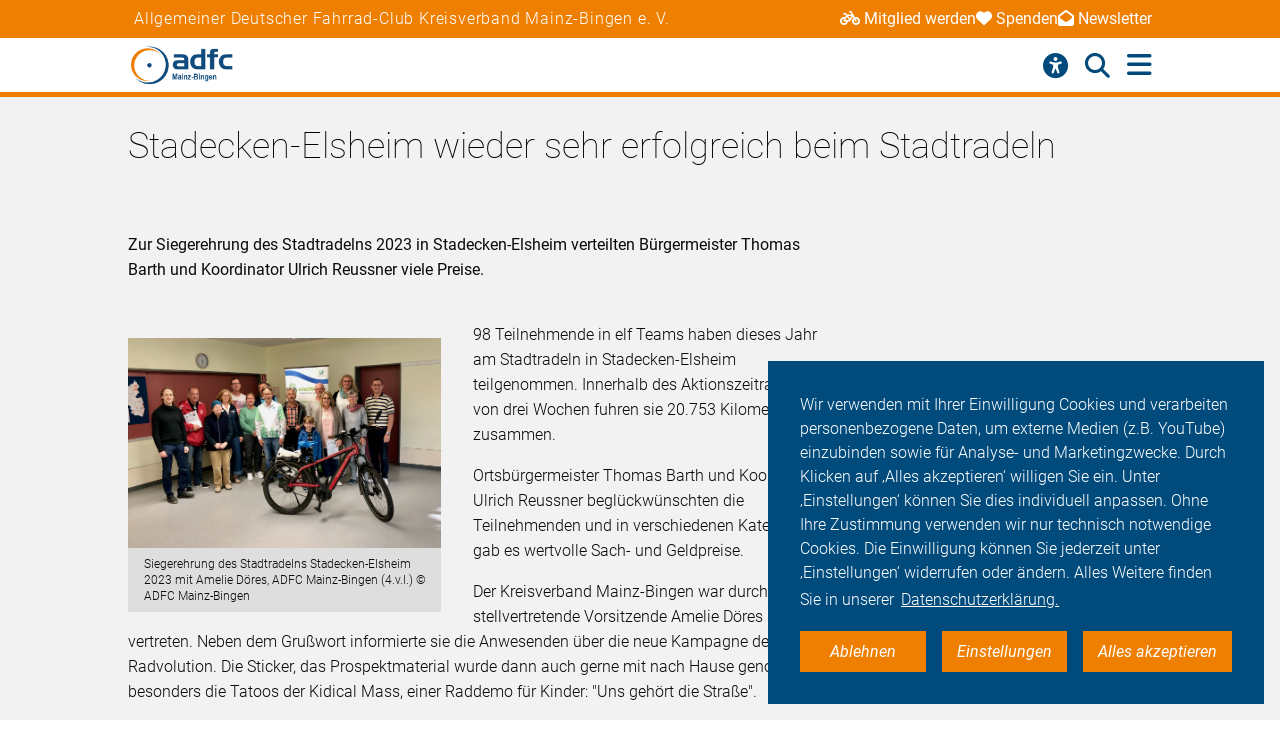

--- FILE ---
content_type: text/html; charset=utf-8
request_url: https://mainz-bingen.adfc.de/neuigkeit/stadecken-elsheim-wieder-sehr-erfolgreich-beim-stadtradeln
body_size: 11454
content:
<!DOCTYPE html>
<html lang="de" dir="ltr" class="no-js">
<head>

<meta charset="utf-8">
<!-- 
	Umsetzung: Talleux & Zöllner GbR - http://www.talleux-zoellner.de

	This website is powered by TYPO3 - inspiring people to share!
	TYPO3 is a free open source Content Management Framework initially created by Kasper Skaarhoj and licensed under GNU/GPL.
	TYPO3 is copyright 1998-2026 of Kasper Skaarhoj. Extensions are copyright of their respective owners.
	Information and contribution at https://typo3.org/
-->




<meta http-equiv="x-ua-compatible" content="IE=edge">
<meta name="generator" content="TYPO3 CMS">
<meta name="description" content="Zur Siegerehrung des Stadtradelns 2023 in Stadecken-Elsheim verteilten Bürgermeister Thomas Barth und Koordinator Ulrich Reussner viele Preise.">
<meta name="viewport" content="width=device-width, initial-scale=1.0, minimum-scale=1.0, maximum-scale=1.0, user-scalable=no">
<meta property="og:title" content="Stadecken-Elsheim wieder sehr erfolgreich beim Stadtradeln">
<meta property="og:type" content="article">
<meta property="og:url" content="https://mainz-bingen.adfc.de/neuigkeit/stadecken-elsheim-wieder-sehr-erfolgreich-beim-stadtradeln">
<meta property="og:image" content="https://mainz-bingen.adfc.de/fileadmin/Gliederungen/Sattel/adfc-mainz-bingen/_processed_/a/b/csm_2023_11_04-Stadecken_617f8fa518.png">
<meta property="og:description" content="Zur Siegerehrung des Stadtradelns 2023 in Stadecken-Elsheim verteilten Bürgermeister Thomas Barth und Koordinator Ulrich Reussner viele Preise.">
<meta name="twitter:card" content="summary_large_image">
<meta name="twitter:site" content="@fahrradclub">
<meta name="twitter:title" content="Stadecken-Elsheim wieder sehr erfolgreich beim Stadtradeln">
<meta name="twitter:image" content="https://mainz-bingen.adfc.de/fileadmin/Gliederungen/Sattel/adfc-mainz-bingen/_processed_/a/b/csm_2023_11_04-Stadecken_617f8fa518.png">
<meta name="twitter:image:alt" content="Siegerehrung des Stadtradelns Stadecken-Elsheim 2023 mit Amelie Döres, ADFC Mainz-Bingen (4.v.l.)">
<meta name="twitter:description" content="Zur Siegerehrung des Stadtradelns 2023 in Stadecken-Elsheim verteilten Bürgermeister Thomas Barth und Koordinator Ulrich Reussner viele Preise.">


<link rel="stylesheet" href="/typo3temp/assets/compressed/merged-b459e9b093df98a333b3211f5befd5d2-ef64ddde7983a92e9a573190fd1c43a9.css?1767623435" media="all">
<link href="/_assets/b541535b6625286377421bb0aecf608e/Css/adfc_solr.css?1727774400" rel="stylesheet" >
<link href="/_assets/f6ef6adaf5c92bf687a31a3adbcb0f7b/Css/news-basic.css?1715710092" rel="stylesheet" >



<script src="/typo3temp/assets/compressed/merged-e0a89e4abb9b41e626c10756bedae82d-4a3cfbcf0dc91374882aeb61c1a0e9ba.js?1734557446"></script>
<script>
/*<![CDATA[*/
/*TS_inlineJS*/
window.addEventListener("load", function(){
window.cookieconsent.initialise({
	container: document.getElementById('body'),
	type: 'noneSettingsAll',
	position: 'bottom-right',
"palette": {
		"popup": {
			
					
							"background": "#004b7c",
							"text": "#ffffff"
						
				
		},
		"button": {
			
					
							"background": "#ee7f00",
							"text": "#ffffff"
						
				
		}
	},
	"content": {
		"message": 'Wir verwenden mit Ihrer Einwilligung Cookies und verarbeiten personenbezogene Daten, um externe Medien (z.B. YouTube) einzubinden sowie für Analyse- und Marketingzwecke. Durch Klicken auf ‚Alles akzeptieren‘ willigen Sie ein. Unter ‚Einstellungen‘ können Sie dies individuell anpassen. Ohne Ihre Zustimmung verwenden wir nur technisch notwendige Cookies. Die Einwilligung können Sie jederzeit unter ‚Einstellungen‘ widerrufen oder ändern. Alles Weitere finden Sie in unserer',
		"dismiss": 'Ablehnen',
		"necessary": 'Notwendig',
		"link": 'Datenschutzerklärung.',
		"allow": 'Alles akzeptieren',
        "external": 'Externe Medien',
		"settings": 'Einstellungen',
        "settingsLink" : '/datenschutz#optinCookieBanner',
		"policy": 'Cookie Einstellungen'
		,"href" : '/datenschutz'
	},
	"elements":{
		"necessary": '<a aria-label="dismiss cookie message" role=button tabindex="0"  data-optingroupid="necessary" class="cc-btn cc-deny tzAllowExclusive">{{necessary}}</a>',
		"dismiss": '<a aria-label="dismiss cookie message" role=button tabindex="0"  data-optingroupid="necessary" class="cc-btn cc-deny tzAllowExclusive">{{dismiss}}</a>',
        "external": '<a aria-label="some cookie message" role=button tabindex="0" data-optingroupid="external_media" class="cc-btn cc-allow tzAllowExclusive">{{external}}</a>',
		"allow": '<a aria-label="allow cookie message" role=button tabindex="0" data-optingroupid="all" class="cc-btn cc-allow tzAllowOptinGroup">{{allow}}</a>',
		"settings": '<a aria-label="cookie message" role=button tabindex="0" target="_blank" href="{{settingsLink}}" class="cc-btn cc-allow">{{settings}}</a>'
	},
	"compliance": {
		"multi": '<div class="cc-compliance cc-highlight">{{necessary}}{{external}}{{allow}}</div>',
		"chooseExternal": '<div class="cc-compliance cc-highlight">{{necessary}}{{external}}</div>',
		"info": '<div class="cc-compliance cc-highlight">{{dismiss}}{{external}}</div>',
        "noneSettingsAll": '<div class="cc-compliance cc-highlight">{{dismiss}}{{settings}}{{allow}}</div>'
	},

});
});


/*]]>*/
</script>

<link rel="apple-touch-icon" sizes="57x57" href="/typo3temp/assets/_processed_/4/0/csm_android-icon-192x192_86e7d64034.png"><link rel="apple-touch-icon" sizes="60x60" href="/typo3temp/assets/_processed_/4/0/csm_android-icon-192x192_9a64387d09.png"><link rel="apple-touch-icon" sizes="72x72" href="/typo3temp/assets/_processed_/4/0/csm_android-icon-192x192_f3a0d814dd.png"><link rel="apple-touch-icon" sizes="76x76" href="/typo3temp/assets/_processed_/4/0/csm_android-icon-192x192_f6b6c618ff.png"><link rel="apple-touch-icon" sizes="114x114" href="/typo3temp/assets/_processed_/4/0/csm_android-icon-192x192_b38f84cf1b.png"><link rel="apple-touch-icon" sizes="120x120" href="/typo3temp/assets/_processed_/4/0/csm_android-icon-192x192_5cf7364f0a.png"><link rel="apple-touch-icon" sizes="144x144" href="/typo3temp/assets/_processed_/4/0/csm_android-icon-192x192_e6d061163b.png"><link rel="apple-touch-icon" sizes="152x152" href="/typo3temp/assets/_processed_/4/0/csm_android-icon-192x192_5d284d6cc7.png"><link rel="apple-touch-icon" sizes="180x180" href="/typo3temp/assets/_processed_/4/0/csm_android-icon-192x192_247528a6ca.png"><link rel="icon" type="image/png" sizes="192x192" href="/_assets/aebc2b0b5a9e866532f3f0462736c6ac/assets/img/fav-icon/android-icon-192x192.png"><link rel="icon" type="image/png" sizes="32x32" href="/_assets/aebc2b0b5a9e866532f3f0462736c6ac/assets/img/fav-icon/android-icon-192x192.png"><link rel="icon" type="image/png" sizes="96x96" href="/typo3temp/assets/_processed_/4/0/csm_android-icon-192x192_ac16781405.png"><link rel="icon" type="image/png" sizes="16x16" href="/typo3temp/assets/_processed_/4/0/csm_android-icon-192x192_128f519cc0.png"><!-- Facebook Pixel Code -->
<script>
$(window).on('optinAllowAnalytics optinAllowfbp', function () {
  !function(f,b,e,v,n,t,s)
  {if(f.fbq)return;n=f.fbq=function(){n.callMethod?
  n.callMethod.apply(n,arguments):n.queue.push(arguments)};
  if(!f._fbq)f._fbq=n;n.push=n;n.loaded=!0;n.version='2.0';
  n.queue=[];t=b.createElement(e);t.async=!0;
  t.src=v;s=b.getElementsByTagName(e)[0];
  s.parentNode.insertBefore(t,s)}(window, document,'script',
  'https://connect.facebook.net/en_US/fbevents.js');
  fbq('init', '269313259231393');
  fbq('track', 'PageView');
});
</script>
<!-- End Facebook Pixel Code --><title>Stadecken-Elsheim wieder sehr erfolgreich beim Stadtradeln - ADFC Mainz-Bingen</title><script type="module" src="/_assets/aebc2b0b5a9e866532f3f0462736c6ac/assets/plugins/js/tz_accessibility.js"></script>
<link rel="canonical" href="https://mainz-bingen.adfc.de/neuigkeit/stadecken-elsheim-wieder-sehr-erfolgreich-beim-stadtradeln"/>
</head>
<body id="body" class="pid-11820 ">

<div class="menuspacer" id="menuspacer"></div>

    
<div class="header-container">
    <section class="structure-strip" id="structure-strip">
    <div class="structure-strip-container sectioncontainer">
        <h4>Allgemeiner Deutscher Fahrrad-Club Kreisverband Mainz-Bingen e. V.</h4>
        
            <nav class="topnav" aria-label="wichtige Seiten">
                <ul>
                    
                        <li>
                            <a href="https://www.adfc.de/mitgliedschaft/mitglied-werden">
                                <span class="fa-solid fa-bicycle icon"></span>Mitglied werden
                            </a>

                        </li>
                    
                    
                        <li>
                            <a href="/sei-dabei#spenden">
                                <span class="fa-solid fa-heart icon"></span>Spenden
                            </a>
                        <li>
                    
                    
                        <a href="https://adfc.de/newsletter">
                            <span class="fa-solid fa-envelope-open icon"></span>Newsletter
                        </a>
                        </li>
                    
                </ul>
            </nav>
        
    </div>
</section>
    <div class="mainnav-container">
        <header>
            <a href="/">
                
                        <img alt="Mainz-Bingen e. V." src="/_assets/635188b5a752f64ad5bf4923c12d1bd2/Logos/logo_mainz_bingen_8291795b816c81515254bdcc9e302c58.png">
                    
            </a>
        </header>
        <nav class="mainnav" aria-label="Hauptmenü">
            
                <button class="access-btn mobile" aria-controls="accessibility-menu" aria-expanded="false"
                        aria-label="Barrierefreiheitsmenü">
                    <i class="fa-solid fa-universal-access" aria-hidden="true"></i>
                </button>
                <button class="search-btn mobile" aria-controls="searchContainer" aria-expanded="false"
                        aria-label="Suche öffnen">
                    <i class="fa-solid fa-magnifying-glass" aria-hidden="true"></i>
                </button>
            
            <button class="burger-btn" aria-controls="mainnavigation" aria-expanded="false"
                    aria-label="Hauptmenü öffnen">
                <i class="fa-solid fa-bars" aria-hidden="true"></i>
                <i class="fa-solid fa-xmark" aria-hidden="true"></i>
            </button>
            <ul id="mainnavigation" class="mainnavigation" tabindex="-1">
                
    <li class="">
        
                <a href="/neuigkeiten" class="nav-link level-1">Neuigkeiten</a>
            
    </li>

    <li class="">
        
                <a href="/ueber-uns" class="nav-link level-1">ADFC Mainz-Bingen</a>
            
    </li>

    <li class="">
        
                <a href="/verkehrspolitik-des-adfc-mainz-bingen" class="nav-link level-1">Verkehrspolitik des ADFC Mainz-Bingen</a>
            
    </li>

    <li class="">
        
                <a href="/sei-dabei" class="nav-link level-1">Sei dabei</a>
            
    </li>

    <li class="has-submenu">
        
                <a href="/presse" class="nav-link level-1">Presse</a>
            
    </li>

    <li class="">
        
                <a href="http://login.adfc.de/" class="nav-link level-1">Login</a>
            
    </li>

                
                    <li id="accessButton" class="access-btn icon-only hide-mobile" aria-expanded="false">
                        <button aria-expanded="false" aria-label="Öffne Barrierefreiheitsmenü">
                            <i class="fa-solid fa-universal-access" aria-hidden="true"></i>
                            <span class="icon-text">
                            Barriere<br/>freiheit
                                <!--                            -->
                        </span>
                        </button>
                    </li>
                    <li id="searchButton" class="search-btn icon-only" aria-expanded="false">
                        <a href="/suche" class="show-mobile">
                            Suche
                        </a>
                        <button class="hide-mobile" aria-expanded="false">
                            <i class="fa-solid fa-magnifying-glass" aria-hidden="true"></i>
                            <span class="icon-text">
                            Suche</span>
                        </button>

                    </li>
                
            </ul>
        </nav>
    </div>
    <div class="background"></div>
    <div class="container-search-campaign">
        
            <div class="transition-wrapper">
                <nav class="search-container reduced_searchbox" id="searchContainer">
<div id="c2516" class="sectionwrapper"><section id="search" class="search bgdarker zusatzbox vueapp adfc_solr general_search new-menu"
             data-result-types=""><div class="sectioncontainer"><div class="hide_when_reduced"><h1>Ich habe nicht gefunden, was ich gesucht habe:</h1></div><form method="get" class="adfc_solr general_search" action="/suche" data-suggest="/suche?type=7384" data-suggest-header="Top Results" accept-charset="utf-8"><fieldset class="dropdown_keep_open"><div class="transition-wrapper"><div class="input-form input-group"><input type="hidden" name="L" value="0"/><input type="hidden" name="id" value="11808"/><input type="text"
                                   placeholder="Suchen nach &hellip;"
                                   class="input-field input-group-field"
                                   name="tx_solr[q]"
                                   value=""
                                   ref="searchinput"
                                   v-on:focus="show_dropdown = true"
                                   v-on:click="show_dropdown = true"
                                   @keyup="show_suggestions"
                                   @blur="hide_suggestions"
                                   autocomplete="off"/><div class="input-group-button"><button type="submit" class="button-submit"
                                        value="Suchen" ref="submitbutton"
                                        aria-label="Suche starten"><i class="fa-solid fa-arrow-right"
                                                                      aria-hidden="true"></i></button></div><input v-for="param in filter_params" type="hidden" v-bind:name="param.name"
                                   v-bind:value="param.value"/></div></div><suggestionsdropdown :suggestions="suggestions"
                                         @selected="select_suggestion($event)"></suggestionsdropdown></fieldset></form></div></section></div>

</nav>
            </div>
        
        <div id="accessibility-menu" class="accessibility-menu" aria-label="Barrierefreiheit" role="menu">
            <ul class="menu-wrapper sectioncontainer">
                <li class="section">
                    <span id="label-contrast" class="label-access">Kontrastmodus</span>

                    <button type="button" class="adfc-switch contrast-switch" role="switch" aria-checked="false"
                            aria-labelledby="label-contrast">
                        <div class="switch-element">
                        </div>
                    </button>
                    <!--                            <div class="state">-->
                    <!--                                <span class="on" aria-hidden="true">Ein</span>-->
                    <!--                                <span class="off" aria-hidden="true">Aus</span>-->
                    <!--                            </div>-->
                </li>
                <li class="section">
                    <div class="section-label">
                        Textzoom
                    </div>
                    <div class="section-buttons">
                        <button class="btn-access-menu zoom-out">
                            <i class="fa-solid fa-magnifying-glass-minus" aria-hidden="true"
                               aria-label="Textzoom erhöhen"></i>
                        </button>
                        <button class="btn-access-menu zoom-in">
                            <i class="fa-solid fa-magnifying-glass-plus" aria-hidden="true"
                               aria-label="Textzoom erhöhen"></i>
                        </button>
                        <button disabled="disabled" class="btn-access-menu zoom-reset" type="submit" name="" value="">
                            <span class="">1:1</span>
                        </button>
                    </div>
                    <!--                            <div class="state zoom">-->
                    <!--                                <span class="off" aria-hidden="true">Aus</span>-->
                    <!--                            </div>-->
                </li>
            </ul>

        </div>
        
    </div>
</div>






		
		
		<!--TYPO3SEARCH_begin-->
		
<a id="c33598"></a><section class="article news news-single" id="article"><article class="background3"><!-- main text --><div class="no-space-top sectioncontainer nubsigrau"><h1 class="">
                        
                                Stadecken-Elsheim wieder sehr erfolgreich beim Stadtradeln
                            
                    </h1><div class="mediencontainerplaceholderside"></div><div class="textcontainer-article"><div class="summarytext"><p>Zur Siegerehrung des Stadtradelns 2023 in Stadecken-Elsheim verteilten Bürgermeister Thomas Barth und Koordinator Ulrich Reussner viele Preise.</p></div><div class="floatimage-container"><figure class="floatimage"><picture><!--[if IE 9]><video style="display: none;"><![endif]--><source media="(min-width: 1024px)" srcset='/fileadmin/Gliederungen/Sattel/adfc-mainz-bingen/_processed_/a/b/csm_2023_11_04-Stadecken_e5ca242c56.png'><source media="(min-width: 720px)" srcset='/fileadmin/Gliederungen/Sattel/adfc-mainz-bingen/_processed_/a/b/csm_2023_11_04-Stadecken_c93c92e0b1.png'><!--[if IE 9]></video><![endif]--><img srcset='/fileadmin/Gliederungen/Sattel/adfc-mainz-bingen/_processed_/a/b/csm_2023_11_04-Stadecken_a127a00373.png' alt="Siegerehrung des Stadtradelns Stadecken-Elsheim 2023 mit Amelie Döres, ADFC Mainz-Bingen (4.v.l.)" title="2023_11_04-Stadecken.png" /></picture><figcaption>
					Siegerehrung des Stadtradelns Stadecken-Elsheim 2023 mit Amelie Döres, ADFC Mainz-Bingen (4.v.l.) © ADFC Mainz-Bingen
				</figcaption></figure></div><p>98 Teilnehmende in elf Teams haben dieses Jahr am Stadtradeln in Stadecken-Elsheim teilgenommen. Innerhalb des Aktionszeitraumes von drei Wochen fuhren sie 20.753 Kilometer zusammen.&nbsp;&nbsp;</p><p>Ortsbürgermeister Thomas Barth und Koordinator Ulrich Reussner beglückwünschten die Teilnehmenden und in verschiedenen Kategorien gab es wertvolle Sach- und Geldpreise.&nbsp;&nbsp;</p><p>Der Kreisverband Mainz-Bingen war durch die stellvertretende Vorsitzende Amelie Döres vertreten. Neben dem Grußwort informierte sie die Anwesenden über die neue Kampagne des ADFC: Radvolution. Die Sticker, das Prospektmaterial wurde dann auch gerne mit nach Hause genommen, besonders die Tatoos der Kidical Mass, einer Raddemo für Kinder: "Uns gehört die Straße".&nbsp;</p></div></div><!-- related things --><div class="sectioncontainer"><hr/><div class="article-social-sharing"><p>
                            Den Artikel teilen&nbsp;&nbsp;
                            
                        </p><p><div data-mail-body="Ich habe auf ADFC diesen interessanten Artikel gefunden:" data-mail-url="mailto:" data-orientation="horizontal" data-theme="standard" data-services="[&#039;facebook&#039;,&#039;linkedin&#039;,&#039;mail&#039;,&#039;whatsapp&#039;]" data-lang="de" class="shariff"></div></p><a class="button1" onclick="window.print();"><span>Drucken</span><span class="ti-printer"></span></a></div></div></article></section>


		<div id="canonicalurl">https://mainz-bingen.adfc.de/neuigkeit/stadecken-elsheim-wieder-sehr-erfolgreich-beim-stadtradeln</div>
		
		
		
<div id="c33496" class="sectionwrapper"><!--TYPO3SEARCH_end--><section class="section-faq zusatzbox no_search" id="c33521"><div class="sectioncontainer"><header><h1 class="">
				Häufige Fragen von Alltagsfahrer*innen
			</h1></header><ul class="accordion layout-0" data-accordion data-allow-all-closed="true"><li class="accordion-item " data-accordion-item
    xmlns="http://www.w3.org/1999/html"><a href="#" class="accordion-title">Was macht der ADFC?</a><div class="accordion-content" data-tab-content><div class="accordion-inner"><div class="text-area"><p>Der Allgemeine Deutsche Fahrrad-Club (ADFC) setzt sich mit seinen mehr als 190.000 Mitgliedern mit Nachdruck für die Verkehrswende in Deutschland ein. Wir sind überzeugt davon, dass eine gute, intuitiv nutzbare Infrastruktur, gut ausgearbeitete Radverkehrsnetze und vor allem Platz für Rad fahrende Menschen auch dazu einlädt, das Fahrrad als Verkehrsmittel zu benutzen. Wir möchten eine sichere und komfortable Infrastruktur für den Radverkehr, damit sich junge und junggebliebene Fahrradfahrende sicher und zügig fortbewegen können.</p><p>Die Förderung des Radverkehrs ist nicht zuletzt auch ein politischer Auftrag, für den sich der ADFC stark macht. Unser Ziel ist es, alle Menschen, gleich welchen Alters und unabhängig von ihren Wohnorten, für das Radfahren und damit für die Mobilität der Zukunft zu gewinnen. Lesen Sie in unserem Grundsatzprogramm mehr über die Ziele und Forderungen des ADFC – und werden Sie Mitglied in der weltweit größten Zweiradgemeinschaft.</p>
                
                        
                            weiterlesen
                        
                
            </div></div></div></li><li class="accordion-item " data-accordion-item
    xmlns="http://www.w3.org/1999/html"><a href="#" class="accordion-title">Was bringt mir eine ADFC-Mitgliedschaft?</a><div class="accordion-content" data-tab-content><div class="accordion-inner"><div class="text-area"><p>Radfahren muss sicherer und komfortabler werden. Wir nehmen dafür – auch dank Ihrer Mitgliedschaft – nicht nur Einfluss auf Bundestagsabgeordnete, sondern setzen uns auf Landes- und Kommunalebene für die Interessen von Radfahrenden ein.</p><p>Für Sie hat die ADFC-Mitgliedskarte aber nicht nur den Vorteil, dass wir uns für einen sicheren und komfortablen Radverkehr einsetzen: Sie können, egal wo Sie mit Ihrem Fahrrad unterwegs sind, deutschlandweit auf die ADFC-Pannenhilfe zählen. Außerdem erhalten Sie mit unserem zweimonatlich erscheinenden ADFC-Magazin Radwelt Informationen zu allem, was Sie als Rad fahrenden Menschen politisch, technisch und im Alltag bewegt. Nutzen Sie als ADFC-Mitglied außerdem vorteilhafte Sonderkonditionen, die wir mit Mietrad- und Carsharing-Anbietern sowie Versicherern und Ökostrom-Anbietern ausgehandelt haben. Sie sind noch kein Mitglied? Hier gelangen Sie zum Anmeldeformular.</p><a href="/sei-dabei" class="button-weiter">
                            weiterlesen
                        </a></div></div></div></li><li class="accordion-item " data-accordion-item
    xmlns="http://www.w3.org/1999/html"><a href="#" class="accordion-title">Was muss ich beachten, um mein Fahrrad verkehrssicher zu machen?</a><div class="accordion-content" data-tab-content><div class="accordion-inner"><div class="text-area"><p>Wie ein verkehrssicheres Fahrrad auszustatten ist, legt die Straßenverkehrs-Zulassungs-Ordnung (StVZO) fest. Sie schreibt u. a. zwei voneinander unabhängige Bremsen vor, damit ein Fahrrad sicher zum Stehen kommt. Ebenso vorgeschrieben ist eine helltönende Klingel. Auch zwei rutschfeste und festverschraubte Pedale mit je zwei nach vorne und nach hinten wirkenden gelben Rückstrahlern sind Pflicht.</p><p>Am wichtigsten für die Verkehrssicherheit ist neben den Bremsen die Beleuchtung. Ein rotes Rücklicht und ein weißer Frontscheinwerfer sind vorgeschrieben. Die Beleuchtung kann batteriebetrieben sein und muss tagsüber nicht mitgeführt werden. Sie muss aber dann einsatzbereit sein, wenn die Sichtverhältnisse Licht erforderlich machen. Für den Straßenverkehr zugelassen ist Beleuchtung nur mit dem Prüfzeichen des Kraftfahrtbundesamts (eine Wellenlinie, Großbuchstabe K und fünfstellige Zahl). Damit Radfahrenden auch seitlich gesehen werden, sind Reflektoren in den Speichen oder Reflexstreifen an Reifen oder Felge vorgeschrieben. Hinzu kommen ein weißer Reflektor vorne und ein roter Großrückstrahler hinten, die laut StVZO vorgeschrieben sind.</p></div></div></div></li><li class="accordion-item " data-accordion-item
    xmlns="http://www.w3.org/1999/html"><a href="#" class="accordion-title">Worauf sollte ich als Radfahrer achten?</a><div class="accordion-content" data-tab-content><div class="accordion-inner"><div class="text-area"><p>Menschen, die Rad fahren oder zu Fuß gehen, gehören zu den ungeschützten Verkehrsteilnehmern. Sie haben keine Knautschzone – deshalb ist es umso wichtiger, sich umsichtig im Straßenverkehr zu verhalten. Dazu gehört es, selbstbewusst als Radfahrender im Straßenverkehr aufzutreten, aber gleichzeitig defensiv zu agieren, stets vorausschauend zu fahren und mit Fehlern von anderen Verkehrsteilnehmern zu rechnen.</p><p>Passen Sie Ihre Fahrweise der entsprechenden Situation an und verhalten Sie sich vorhersehbar, in dem Sie beispielsweise Ihr Abbiegen durch Handzeichen ankündigen. Halten Sie Abstand von Lkw, Lieferwagen und Kommunalfahrzeugen. Aus bestimmten Winkeln können Fahrer nicht erkennen, ob sich seitlich neben dem Lkw Radfahrende befinden. Das kann bei Abbiegemanövern zu schrecklichen Unfällen führen.</p><p>Beachten Sie immer die für alle Verkehrsteilnehmer gültigen Regeln – und seien Sie nicht als Geisterfahrer auf Straßen und Radwegen unterwegs.</p></div></div></div></li><li class="accordion-item " data-accordion-item
    xmlns="http://www.w3.org/1999/html"><a href="#" class="accordion-title">Was ist der Unterschied zwischen Schutzstreifen und Radfahrstreifen? Und was ist ein Radweg?</a><div class="accordion-content" data-tab-content><div class="accordion-inner"><div class="text-area"><p>Die Infrastruktur für das Fahrrad nicht einheitlich und selten uneingeschränkt gut nutzbar. Radfahrstreifen und Schutzstreifen verlaufen beide auf der Fahrbahn und damit im direkten Blickfeld von Autofahrenden. Schutzstreifen haben eine gestrichelte Markierung und dürfen daher mit dem Auto befahren werden. Radfahrstreifen hingegen sind mit einer Linie durchgängig auf der Fahrbahn markiert und dürfen von Autofahrenden nicht befahren werden. Der ADFC macht sich für geschützte Radfahrstreifen stark, bei denen Poller, Kübel und markierte Schutzzonen Radfahrende vor dem Autoverkehr, achtlos aufgerissenen Autotüren und unerlaubten Parken schützen.</p><p>Ein Radweg ist durch ein blaues Radwegschild gekennzeichnet und muss in dem Fall von den Radfahrenden genutzt werden. Eine Benutzungspflicht darf aber nur angeordnet werden, wenn es die Verkehrssicherheit erforderlich macht. Behindern Blätter, Schnee oder andere Hindernisse Radfahrende auf Radwegen, dürfen sie auf die Fahrbahn ausweichen. Mehr zur Infrastruktur für den Radverkehr erfahren Sie hier.</p>
                
                        
                            weiterlesen
                        
                
            </div></div></div></li><li class="accordion-item " data-accordion-item
    xmlns="http://www.w3.org/1999/html"><a href="#" class="accordion-title">Was ist der Unterschied zwischen Pedelecs und E-Bikes?</a><div class="accordion-content" data-tab-content><div class="accordion-inner"><div class="text-area"><p>Das Angebot an Elektrofahrrädern teilt sich in unterschiedliche Kategorien auf: Es gibt Pedelecs, schnelle Pedelecs und E-Bikes. Pedelecs sind Fahrräder, die durch einen Elektromotor bis 25 km/h unterstützt werden, wenn der Fahrer in die Pedale tritt. Bei Geschwindigkeiten über 25 km/h regelt der Motor runter. Das schnelle Pedelec unterstützt Fahrende beim Treten bis zu einer Geschwindigkeit von 45 km/h. Damit gilt das S-Pedelec als Kleinkraftrad und für die Benutzung sind ein Versicherungskennzeichen, eine Betriebserlaubnis und eine Fahrerlaubnis der Klasse AM sowie das Tragen eines Helms vorgeschrieben. Ein E-Bike hingegen ist ein Elektro-Mofa, das Radfahrende bis 25 km/h unterstützt, auch wenn diese nicht in die Pedale treten. Für E-Bikes gibt es keine Helmpflicht, aber Versicherungskennzeichen, Betriebserlaubnis und mindestens ein Mofa-Führerschein sind notwendig. E-Bikes spielen am Markt keine große Rolle. Dennoch wird der Begriff E-Bike oft benutzt, obwohl eigentlich Pedelecs gemeint sind – rein rechtlich gibt es große Unterschiede zwischen Pedelecs und E-Bikes.</p></div></div></div></li><li class="accordion-item " data-accordion-item
    xmlns="http://www.w3.org/1999/html"><a href="#" class="accordion-title">Gibt es vom ADFC empfohlene Radtouren für meine Reiseplanung?</a><div class="accordion-content" data-tab-content><div class="accordion-inner"><div class="text-area"><p>Wir können die Frage eindeutig bejahen, wobei wir Ihnen die Auswahl dennoch nicht leicht machen: Der ADFC-Radurlaubsplaner „Deutschland per Rad entdecken“ stellt Ihnen mehr als 165 ausgewählte Radrouten in Deutschland vor. Zusätzlich vergibt der ADFC Sterne für Radrouten. Ähnlich wie bei Hotels sind bis zu fünf Sterne für eine ausgezeichnete Qualität möglich. Durch die Sterne erkennen Sie auf einen Blick mit welcher Güte Sie bei den ADFC-Qualitätsradrouten rechnen können.</p><a href="https://www.adfc-radtourismus.de/radtouren/der-routenfinder/" class="button-weiter">
                            weiterlesen
                        </a></div></div></div></li><li class="accordion-item " data-accordion-item
    xmlns="http://www.w3.org/1999/html"><a href="#" class="accordion-title">Wo bekomme ich Radkarten?</a><div class="accordion-content" data-tab-content><div class="accordion-inner"><div class="text-area"><p>Mit fast 3 Mio. verkauften Exemplaren gehören die ADFC-Radtourenkarten weltweit zu den Bestsellern unter den Fahrradkarten. Sie haben einen praktischen Maßstab (1:150.000) und sind mit Hilfe von versierten ADFC-Scouts entstanden, die die Bedürfnisse von Radreisenden verstehen und die Strecken buchstäblich erfahren haben. Die 27 ADFC-Radtourenkarten für Deutschland haben wir durch besonders spannende und beliebte Radregionen wie den Gardasee oder Mallorca ergänzt. Außerdem finden Sie eine Vielzahl von ADFC-Regionalkarten (Maßstab 1:75.000) im Buchhandel, in vielen ADFC-Infoläden und direkt beim Bielefelder Verlag BVA (Tel.: 0521/59 55 40, E-Mail: bestellung@bva-bielefeld.de) oder bequem auf <a href="http://www.fahrrad-buecher-karten.de" target="_blank" rel="noreferrer">www.fahrrad-buecher-karten.de</a>.</p></div></div></div></li><li class="accordion-item " data-accordion-item
    xmlns="http://www.w3.org/1999/html"><a href="#" class="accordion-title">Wo finde ich vom ADFC empfohlene Musterkaufverträge für Fahrräder?</a><div class="accordion-content" data-tab-content><div class="accordion-inner"><div class="text-area"><p>Ganz gleich, für welches Fahrrad Sie sich entscheiden: Ein schriftlicher Kaufvertrag kann vor dem Hintergrund eventueller Reklamationsansprüche oder sonstiger Gewährleistungsfragen hilfreich sein. Das gilt umso mehr, wenn Sie sich für ein Gebrauchtrad entscheiden sollten. Deshalb haben wir hier eine Vorlage für einen Musterkaufvertrag für Gebrauchträder zusammengestellt, die Ihnen helfen kann, böse Überraschungen zu vermeiden.</p><p>Zum Musterkaufvertrag des ADFC für Gebrauchträder kommen Sie, wenn Sie unten auf "Weiterlesen" drücken.</p><a href="/fileadmin/Gliederungen/Sattel/erlangen/Artikel/Publikationen/ADFC_Musterkaufvertrag_2018-08.pdf" target="_blank" class="button-weiter">
                            weiterlesen
                        </a></div></div></div></li></ul></div><script>var elem = new Foundation.Accordion($(".section-faq ul") , {});</script></section><!--TYPO3SEARCH_begin--></div>



<div id="c33495" class="sectionwrapper"><section id="search" class="search bgdarker zusatzbox vueapp adfc_solr general_search new-menu"
             data-result-types=""><div class="sectioncontainer"><div class="hide_when_reduced"><h1>Ich habe nicht gefunden, was ich gesucht habe:</h1></div><form method="get" class="adfc_solr general_search" action="/suche" data-suggest="/suche?type=7384" data-suggest-header="Top Results" accept-charset="utf-8"><fieldset class="dropdown_keep_open"><div class="transition-wrapper"><div class="input-form input-group"><input type="hidden" name="L" value="0"/><input type="hidden" name="id" value="11808"/><input type="text"
                                   placeholder="Suchen nach &hellip;"
                                   class="input-field input-group-field"
                                   name="tx_solr[q]"
                                   value=""
                                   ref="searchinput"
                                   v-on:focus="show_dropdown = true"
                                   v-on:click="show_dropdown = true"
                                   @keyup="show_suggestions"
                                   @blur="hide_suggestions"
                                   autocomplete="off"/><div class="input-group-button"><button type="submit" class="button-submit"
                                        value="Suchen" ref="submitbutton"
                                        aria-label="Suche starten"><i class="fa-solid fa-arrow-right"
                                                                      aria-hidden="true"></i></button></div><input v-for="param in filter_params" type="hidden" v-bind:name="param.name"
                                   v-bind:value="param.value"/></div></div><suggestionsdropdown :suggestions="suggestions"
                                         @selected="select_suggestion($event)"></suggestionsdropdown></fieldset></form></div></section></div>



<div id="c33491" class="sectionwrapper"></div>


		<!--TYPO3SEARCH_end-->
	
<section class="section-sitenav second-background" id="sitemap">
    <div class="sectioncontainer">
        <nav>
            
<ul id="c11815"><li><a href="/neuigkeiten" class="header-link">Neuigkeiten</a></li><li><a href="/neuigkeiten#c33595" target=""
                               title="Neuigkeiten">
                                Neuigkeiten
                            </a></li></ul>





<ul id="c18187"><li><a href="/ueber-uns" class="header-link">ADFC Mainz-Bingen</a></li><li><a href="/ueber-uns#c58892" target=""
                               title="Über den ADFC Mainz-Bingen">
                                Über den ADFC Mainz-Bingen
                            </a></li><li><a href="/ueber-uns#c134311" target=""
                               title="Unser Vorstand stellt sich vor">
                                Unser Vorstand stellt sich vor
                            </a></li><li><a href="/ueber-uns#c146115" target=""
                               title="Weitere Ansprechpartner">
                                Weitere Ansprechpartner
                            </a></li><li><a href="/ueber-uns#c134308" target=""
                               title="Frauennetzwerk im ADFC">
                                Frauennetzwerk im ADFC
                            </a></li><li><a href="/ueber-uns#c99795" target=""
                               title="Fahrradbörsen">
                                Fahrradbörsen
                            </a></li><li><a href="/ueber-uns#c58891" target=""
                               title="Fahrradcodierung">
                                Fahrradcodierung
                            </a></li><li><a href="/ueber-uns#c101114" target=""
                               title="e-Lastenrad">
                                e-Lastenrad
                            </a></li><li><a href="/ueber-uns#c137912" target=""
                               title="OpenBikeSensor">
                                OpenBikeSensor
                            </a></li><li><a href="/ueber-uns#c91631" target=""
                               title="Services">
                                Services
                            </a></li><li><a href="/ueber-uns#c58881" target=""
                               title="Kontakt">
                                Kontakt
                            </a></li><li><a href="/ueber-uns#c145567" target=""
                               title="Unsere Nachbar-ADFCs">
                                Unsere Nachbar-ADFCs
                            </a></li><li><a href="/ueber-uns#c58887" target=""
                               title="ADFC vor Ort">
                                ADFC vor Ort
                            </a></li><li><a href="/ueber-uns#c99801" target=""
                               title="Publikationen">
                                Publikationen
                            </a></li><li><a href="/ueber-uns#c91624" target=""
                               title="Fördermitglieder">
                                Fördermitglieder
                            </a></li></ul>


<ul id="c18244"><li><a href="/verkehrspolitik-des-adfc-mainz-bingen" class="header-link">Verkehrspolitik des ADFC Mainz-Bingen</a></li><li><a href="/verkehrspolitik-des-adfc-mainz-bingen#c91552" target=""
                               title=""></a></li><li><a href="/verkehrspolitik-des-adfc-mainz-bingen#c91553" target=""
                               title="Mapathon Mainz">
                                Mapathon Mainz
                            </a></li><li><a href="/verkehrspolitik-des-adfc-mainz-bingen#c91554" target=""
                               title="Mainzer Radfahrforum">
                                Mainzer Radfahrforum
                            </a></li><li><a href="/verkehrspolitik-des-adfc-mainz-bingen#c91555" target=""
                               title="Radverkehrspolitisches Programm">
                                Radverkehrspolitisches Programm
                            </a></li><li><a href="/verkehrspolitik-des-adfc-mainz-bingen#c91556" target=""
                               title="Umfeld Hauptbahnhof Mainz">
                                Umfeld Hauptbahnhof Mainz
                            </a></li></ul>


<ul id="c11813"><li><a href="/sei-dabei" class="header-link">Sei dabei</a></li><li><a href="/sei-dabei#c3051" target=""
                               title="ADFC-Mitgliedschaft">
                                ADFC-Mitgliedschaft
                            </a></li><li><a href="/sei-dabei#c33579" target=""
                               title="Als Spender*in">
                                Als Spender*in
                            </a></li><li><a href="/sei-dabei#c33576" target=""
                               title="Als Ehrenamtliche*r">
                                Als Ehrenamtliche*r
                            </a></li><li><a href="/sei-dabei#c33572" target=""
                               title="Als Fördermitglied">
                                Als Fördermitglied
                            </a></li><li><a href="/sei-dabei#c33571" target=""
                               title="Als Pannenhelfer/in">
                                Als Pannenhelfer/in
                            </a></li></ul>


<ul id="c11811"><li><a href="/presse" class="header-link">Presse</a></li><li><a href="/presse#c33565" target=""
                               title="Pressemitteilungen">
                                Pressemitteilungen
                            </a></li></ul>


<ul id="c33499"><li>Login</li><li><a href="https://login.adfc.de/" target="_blank" rel="noreferrer" title="Zum Aktiven- und Mitgliederbereich des ADFC">
                                Aktiven- und Mitgliederbereich
                            </a></li><a id="c33505"></a></ul>


        </nav>
    </div>
</section>

        <section class="section-contact">
    <div class="sectioncontainer">
        <header>
            <h3>
                Bleiben Sie in Kontakt
            </h3>
        </header>
        
<div id="c33498" class="sectionwrapper"><ul class="icon_footer" id="c33519"><a href="https://de-de.facebook.com/AllgemeinerDeutscherFahrradClub" rel="me" title="Facebook"><span
                            class="ti-facebook"></span></a><a href="https://www.instagram.com/adfc.de/" rel="me" title="Instagram"><span
                            class="ti-instagram"></span></a><a href="https://www.youtube.com/channel/UCVQ2nAnLoNwA0K8WKvHJwqQ" target="_blank" rel="noreferrer me" title="YouTube"><span
                            class="ti-youtube"></span></a></ul></div>


    </div>
</section>

    
<section class="section-footer" xmlns:f="http://www.w3.org/1999/html">
	<div class="sectioncontainer">
		<ul><li><a href="/impressum">Impressum<span class="ti-angle-right"></span></a></li><li><a href="/datenschutz">Datenschutz<span class="ti-angle-right"></span></a></li></ul>
		<img src="/_assets/aebc2b0b5a9e866532f3f0462736c6ac/assets/img/adfc_svg_gaphics/adfc_logo_white.svg" width="64" height="64" alt="" />
	</div>
</section>
<button href="javascript:void(0)" id="buttonBackToTop" aria-label="Zum Beginn" class="button-primary button-primary--fixed"><span class="ti-angle-up"></span><span></span></button>

<script id="powermail_conditions_container" data-condition-uri="https://mainz-bingen.adfc.de/neuigkeit?type=3132"></script>

<script src="/typo3temp/assets/compressed/merged-369c3d8666e88873a3769998b23d0fa2-ca604cb2838c1bea24d46ef70fb7f12b.js?1767623435"></script>
<script src="/typo3temp/assets/compressed/PowermailCondition.min-970929302ff7c759ac04752a00525a27.js?1734557446" defer="defer"></script>
<script src="/typo3temp/assets/compressed/Form.min-f347e77e5a5b6499bab1f10320395941.js?1734557446" defer="defer"></script>
<script src="/_assets/b541535b6625286377421bb0aecf608e/JavaScript/adfc_solr.all.js?1727774400"></script>
<script>
    (function($) {
    let config_url = "?type=1700733335";
        window.tzoptinconfig = {
            getOptInListItems: function () {
                return $.ajax({url: config_url, dataType: 'json'});
            }
        };
    }(jQuery));
</script>
<!-- partial JavaScript -->

<!--newsuid:40765-->
</body>
</html>

--- FILE ---
content_type: image/svg+xml
request_url: https://mainz-bingen.adfc.de/_assets/aebc2b0b5a9e866532f3f0462736c6ac/assets/img/adfc_svg_gaphics/adfc_arrow_light_grey_42x42.svg
body_size: 179
content:
<?xml version="1.0" encoding="utf-8"?>
<!-- Generator: Adobe Illustrator 16.0.3, SVG Export Plug-In . SVG Version: 6.00 Build 0)  -->
<!DOCTYPE svg PUBLIC "-//W3C//DTD SVG 1.1//EN" "http://www.w3.org/Graphics/SVG/1.1/DTD/svg11.dtd">
<svg version="1.1" id="Ebene_1" xmlns="http://www.w3.org/2000/svg" xmlns:xlink="http://www.w3.org/1999/xlink" x="0px" y="0px"
	 width="42px" height="42px" viewBox="0 0 42 42" enable-background="new 0 0 42 42" xml:space="preserve">
<g>
	<defs>
		<rect id="SVGID_1_" width="42" height="42"/>
	</defs>
	<clipPath id="SVGID_2_">
		<use xlink:href="#SVGID_1_"  overflow="visible"/>
	</clipPath>
	<polygon clip-path="url(#SVGID_2_)" fill-rule="evenodd" clip-rule="evenodd" fill="#F2F2F2" points="21,22.317 42,42.317 
		0,42.317 	"/>
</g>
</svg>
